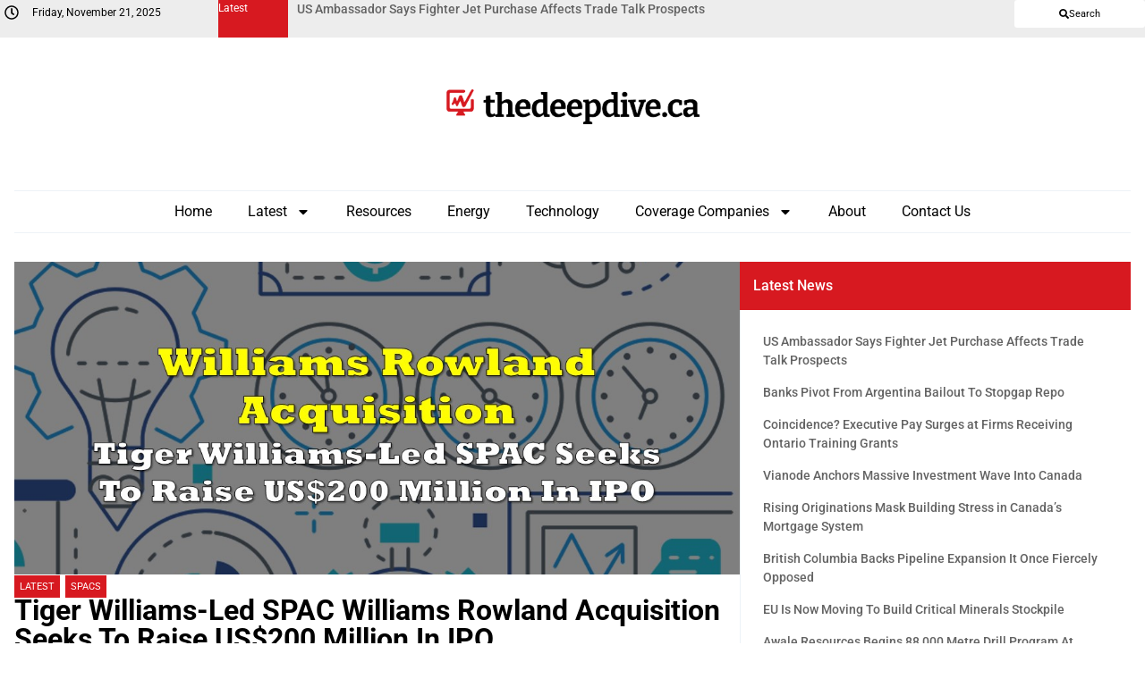

--- FILE ---
content_type: text/css; charset=UTF-8
request_url: https://thedeepdive.ca/wp-content/uploads/elementor/css/post-247075.css?ver=1746596346
body_size: 1021
content:
.elementor-247075 .elementor-element.elementor-element-7b4fbcda{--display:flex;--min-height:35px;--flex-direction:row;--container-widget-width:initial;--container-widget-height:100%;--container-widget-flex-grow:1;--container-widget-align-self:stretch;--flex-wrap-mobile:wrap;--gap:0px 0px;--row-gap:0px;--column-gap:0px;--margin-top:0px;--margin-bottom:0px;--margin-left:0px;--margin-right:0px;--padding-top:0px;--padding-bottom:0px;--padding-left:0px;--padding-right:0px;}.elementor-247075 .elementor-element.elementor-element-7b4fbcda:not(.elementor-motion-effects-element-type-background), .elementor-247075 .elementor-element.elementor-element-7b4fbcda > .elementor-motion-effects-container > .elementor-motion-effects-layer{background-color:var( --e-global-color-ff5d5a9 );}.elementor-247075 .elementor-element.elementor-element-627be778{--display:flex;--flex-direction:row;--container-widget-width:initial;--container-widget-height:100%;--container-widget-flex-grow:1;--container-widget-align-self:stretch;--flex-wrap-mobile:wrap;--gap:0px 0px;--row-gap:0px;--column-gap:0px;--margin-top:0px;--margin-bottom:0px;--margin-left:0px;--margin-right:0px;--padding-top:0px;--padding-bottom:0px;--padding-left:0px;--padding-right:0px;}.elementor-247075 .elementor-element.elementor-element-d3cab0f{--display:flex;--flex-direction:row;--container-widget-width:calc( ( 1 - var( --container-widget-flex-grow ) ) * 100% );--container-widget-height:100%;--container-widget-flex-grow:1;--container-widget-align-self:stretch;--flex-wrap-mobile:wrap;--justify-content:flex-start;--align-items:center;--margin-top:0px;--margin-bottom:0px;--margin-left:0px;--margin-right:0px;--padding-top:5px;--padding-bottom:5px;--padding-left:0px;--padding-right:0px;}.elementor-247075 .elementor-element.elementor-element-6965ae26{--icon-box-icon-margin:15px;}.elementor-247075 .elementor-element.elementor-element-6965ae26 .elementor-icon{font-size:16px;}.elementor-247075 .elementor-element.elementor-element-6965ae26 .elementor-icon-box-description{font-family:"Roboto", Sans-serif;font-size:0.75rem;font-weight:400;}.elementor-247075 .elementor-element.elementor-element-655eca5a{--display:flex;--flex-direction:row;--container-widget-width:initial;--container-widget-height:100%;--container-widget-flex-grow:1;--container-widget-align-self:stretch;--flex-wrap-mobile:wrap;--gap:0px 0px;--row-gap:0px;--column-gap:0px;--margin-top:0px;--margin-bottom:0px;--margin-left:0px;--margin-right:0px;--padding-top:0px;--padding-bottom:0px;--padding-left:0px;--padding-right:0px;}.elementor-247075 .elementor-element.elementor-element-3d831dc5{--display:flex;--justify-content:center;--align-items:center;--container-widget-width:calc( ( 1 - var( --container-widget-flex-grow ) ) * 100% );--margin-top:0px;--margin-bottom:0px;--margin-left:0px;--margin-right:0px;--padding-top:0px;--padding-bottom:0px;--padding-left:0px;--padding-right:0px;}.elementor-247075 .elementor-element.elementor-element-3d831dc5:not(.elementor-motion-effects-element-type-background), .elementor-247075 .elementor-element.elementor-element-3d831dc5 > .elementor-motion-effects-container > .elementor-motion-effects-layer{background-color:var( --e-global-color-primary );}.elementor-247075 .elementor-element.elementor-element-a2dd1be{font-family:"Roboto", Sans-serif;font-size:0.75rem;font-weight:400;color:var( --e-global-color-accent );}.elementor-247075 .elementor-element.elementor-element-74e9dd34{--display:flex;--flex-direction:row;--container-widget-width:calc( ( 1 - var( --container-widget-flex-grow ) ) * 100% );--container-widget-height:100%;--container-widget-flex-grow:1;--container-widget-align-self:stretch;--flex-wrap-mobile:wrap;--align-items:center;--margin-top:0px;--margin-bottom:0px;--margin-left:0px;--margin-right:0px;--padding-top:0px;--padding-bottom:0px;--padding-left:10px;--padding-right:10px;}.elementor-247075 .elementor-element.elementor-element-2586fa84{--swiper-slides-to-display:1;--swiper-slides-gap:10px;}.elementor-247075 .elementor-element.elementor-element-2586fa84 .swiper-slide > .elementor-element{height:100%;}.elementor-247075 .elementor-element.elementor-element-55bdc266{--display:flex;--justify-content:center;--margin-top:0px;--margin-bottom:0px;--margin-left:0px;--margin-right:0px;--padding-top:0px;--padding-bottom:0px;--padding-left:0px;--padding-right:0px;}.elementor-247075 .elementor-element.elementor-element-733efd4f .elementor-button{background-color:var( --e-global-color-accent );font-family:"Roboto", Sans-serif;font-size:0.7rem;font-weight:400;fill:var( --e-global-color-text );color:var( --e-global-color-text );padding:10px 50px 10px 050px;}.elementor-247075 .elementor-element.elementor-element-733efd4f .elementor-button:hover, .elementor-247075 .elementor-element.elementor-element-733efd4f .elementor-button:focus{background-color:var( --e-global-color-ff5d5a9 );color:var( --e-global-color-text );}.elementor-247075 .elementor-element.elementor-element-733efd4f .elementor-button-content-wrapper{flex-direction:row;}.elementor-247075 .elementor-element.elementor-element-733efd4f .elementor-button:hover svg, .elementor-247075 .elementor-element.elementor-element-733efd4f .elementor-button:focus svg{fill:var( --e-global-color-text );}.elementor-247075 .elementor-element.elementor-element-3457282d{--display:flex;--min-height:155px;--flex-direction:row;--container-widget-width:calc( ( 1 - var( --container-widget-flex-grow ) ) * 100% );--container-widget-height:100%;--container-widget-flex-grow:1;--container-widget-align-self:stretch;--flex-wrap-mobile:wrap;--justify-content:center;--align-items:center;--gap:10px 10px;--row-gap:10px;--column-gap:10px;}.elementor-247075 .elementor-element.elementor-element-1e5c720a{--display:flex;--margin-top:0px;--margin-bottom:0px;--margin-left:0px;--margin-right:0px;--padding-top:0px;--padding-bottom:0px;--padding-left:0px;--padding-right:0px;}.elementor-247075 .elementor-element.elementor-element-918c634{--display:flex;--margin-top:0px;--margin-bottom:0px;--margin-left:0px;--margin-right:0px;--padding-top:0px;--padding-bottom:0px;--padding-left:0px;--padding-right:0px;}.elementor-247075 .elementor-element.elementor-element-24a6bc11{--display:flex;--margin-top:0px;--margin-bottom:0px;--margin-left:0px;--margin-right:0px;--padding-top:0px;--padding-bottom:0px;--padding-left:0px;--padding-right:0px;}.elementor-247075 .elementor-element.elementor-element-52d77f14 img{width:300px;height:45px;object-fit:contain;object-position:center center;}.elementor-247075 .elementor-element.elementor-element-343c049b{--display:flex;--margin-top:0px;--margin-bottom:0px;--margin-left:0px;--margin-right:0px;--padding-top:0px;--padding-bottom:0px;--padding-left:0px;--padding-right:0px;}.elementor-247075 .elementor-element.elementor-element-7ec3d5ca .elementor-icon-wrapper{text-align:center;}.elementor-247075 .elementor-element.elementor-element-6c6cd2aa .e-off-canvas__overlay{background-color:rgba(0,0,0,.8);}.elementor-247075 .elementor-element.elementor-element-6c6cd2aa{--e-off-canvas-height:100vh;--e-off-canvas-content-overflow:auto;--e-off-canvas-overlay-opacity:1;}.elementor-247075 .elementor-element.elementor-element-57829c39{--display:flex;}.elementor-247075 .elementor-element.elementor-element-3f68a49e .elementor-nav-menu--dropdown a, .elementor-247075 .elementor-element.elementor-element-3f68a49e .elementor-menu-toggle{color:var( --e-global-color-text );fill:var( --e-global-color-text );}.elementor-247075 .elementor-element.elementor-element-3f68a49e .elementor-nav-menu--dropdown a:hover,
					.elementor-247075 .elementor-element.elementor-element-3f68a49e .elementor-nav-menu--dropdown a.elementor-item-active,
					.elementor-247075 .elementor-element.elementor-element-3f68a49e .elementor-nav-menu--dropdown a.highlighted,
					.elementor-247075 .elementor-element.elementor-element-3f68a49e .elementor-menu-toggle:hover{color:var( --e-global-color-primary );}.elementor-247075 .elementor-element.elementor-element-3f68a49e .elementor-nav-menu--dropdown a:hover,
					.elementor-247075 .elementor-element.elementor-element-3f68a49e .elementor-nav-menu--dropdown a.elementor-item-active,
					.elementor-247075 .elementor-element.elementor-element-3f68a49e .elementor-nav-menu--dropdown a.highlighted{background-color:var( --e-global-color-6329716 );}.elementor-247075 .elementor-element.elementor-element-3f68a49e .elementor-nav-menu--dropdown a.elementor-item-active{color:var( --e-global-color-primary );}.elementor-247075 .elementor-element.elementor-element-3f68a49e .elementor-nav-menu--dropdown .elementor-item, .elementor-247075 .elementor-element.elementor-element-3f68a49e .elementor-nav-menu--dropdown  .elementor-sub-item{font-family:var( --e-global-typography-text-font-family ), Sans-serif;font-size:var( --e-global-typography-text-font-size );font-weight:var( --e-global-typography-text-font-weight );}.elementor-247075 .elementor-element.elementor-element-33570d6{--display:flex;--margin-top:0px;--margin-bottom:0px;--margin-left:0px;--margin-right:0px;--padding-top:0px;--padding-bottom:0px;--padding-left:0px;--padding-right:0px;}.elementor-247075 .elementor-element.elementor-element-9abc812{--display:flex;--min-height:50px;--flex-direction:column;--container-widget-width:calc( ( 1 - var( --container-widget-flex-grow ) ) * 100% );--container-widget-height:initial;--container-widget-flex-grow:0;--container-widget-align-self:initial;--flex-wrap-mobile:wrap;--justify-content:center;--align-items:center;border-style:none;--border-style:none;}.elementor-247075 .elementor-element.elementor-element-577dbe09{--display:flex;border-style:solid;--border-style:solid;border-width:1px 0px 1px 0px;--border-top-width:1px;--border-right-width:0px;--border-bottom-width:1px;--border-left-width:0px;border-color:#EDF2F7;--border-color:#EDF2F7;--margin-top:0px;--margin-bottom:0px;--margin-left:0px;--margin-right:0px;--padding-top:0px;--padding-bottom:0px;--padding-left:0px;--padding-right:0px;}.elementor-247075 .elementor-element.elementor-element-710ba9e .elementor-nav-menu--main .elementor-item{color:var( --e-global-color-text );fill:var( --e-global-color-text );}.elementor-247075 .elementor-element.elementor-element-710ba9e .elementor-nav-menu--main .elementor-item:hover,
					.elementor-247075 .elementor-element.elementor-element-710ba9e .elementor-nav-menu--main .elementor-item.elementor-item-active,
					.elementor-247075 .elementor-element.elementor-element-710ba9e .elementor-nav-menu--main .elementor-item.highlighted,
					.elementor-247075 .elementor-element.elementor-element-710ba9e .elementor-nav-menu--main .elementor-item:focus{color:var( --e-global-color-text );fill:var( --e-global-color-text );}.elementor-247075 .elementor-element.elementor-element-710ba9e .elementor-nav-menu--main .elementor-item.elementor-item-active{color:var( --e-global-color-text );}.elementor-247075 .elementor-element.elementor-element-710ba9e .elementor-nav-menu--dropdown a:hover,
					.elementor-247075 .elementor-element.elementor-element-710ba9e .elementor-nav-menu--dropdown a.elementor-item-active,
					.elementor-247075 .elementor-element.elementor-element-710ba9e .elementor-nav-menu--dropdown a.highlighted,
					.elementor-247075 .elementor-element.elementor-element-710ba9e .elementor-menu-toggle:hover{color:var( --e-global-color-primary );}.elementor-247075 .elementor-element.elementor-element-710ba9e .elementor-nav-menu--dropdown a:hover,
					.elementor-247075 .elementor-element.elementor-element-710ba9e .elementor-nav-menu--dropdown a.elementor-item-active,
					.elementor-247075 .elementor-element.elementor-element-710ba9e .elementor-nav-menu--dropdown a.highlighted{background-color:var( --e-global-color-accent );}.elementor-247075 .elementor-element.elementor-element-710ba9e .elementor-nav-menu--dropdown a.elementor-item-active{color:var( --e-global-color-primary );background-color:var( --e-global-color-accent );}.elementor-theme-builder-content-area{height:400px;}.elementor-location-header:before, .elementor-location-footer:before{content:"";display:table;clear:both;}@media(max-width:1024px){.elementor-247075 .elementor-element.elementor-element-d3cab0f{--padding-top:5px;--padding-bottom:5px;--padding-left:5px;--padding-right:5px;}.elementor-247075 .elementor-element.elementor-element-2586fa84{--swiper-slides-to-display:1;}.elementor-247075 .elementor-element.elementor-element-55bdc266{--padding-top:0px;--padding-bottom:0px;--padding-left:10px;--padding-right:10px;}.elementor-247075 .elementor-element.elementor-element-918c634.e-con{--order:-99999 /* order start hack */;}.elementor-247075 .elementor-element.elementor-element-3f68a49e .elementor-nav-menu--dropdown .elementor-item, .elementor-247075 .elementor-element.elementor-element-3f68a49e .elementor-nav-menu--dropdown  .elementor-sub-item{font-size:var( --e-global-typography-text-font-size );}}@media(min-width:768px){.elementor-247075 .elementor-element.elementor-element-627be778{--width:80%;}.elementor-247075 .elementor-element.elementor-element-d3cab0f{--width:20%;}.elementor-247075 .elementor-element.elementor-element-655eca5a{--width:80%;}.elementor-247075 .elementor-element.elementor-element-3d831dc5{--width:10%;}.elementor-247075 .elementor-element.elementor-element-74e9dd34{--width:70%;}.elementor-247075 .elementor-element.elementor-element-55bdc266{--width:20%;}.elementor-247075 .elementor-element.elementor-element-1e5c720a{--width:30%;}.elementor-247075 .elementor-element.elementor-element-918c634{--width:40%;}.elementor-247075 .elementor-element.elementor-element-33570d6{--width:30%;}}@media(max-width:1366px) and (min-width:768px){.elementor-247075 .elementor-element.elementor-element-d3cab0f{--width:25%;}.elementor-247075 .elementor-element.elementor-element-74e9dd34{--width:65%;}}@media(max-width:1024px) and (min-width:768px){.elementor-247075 .elementor-element.elementor-element-d3cab0f{--width:30%;}.elementor-247075 .elementor-element.elementor-element-655eca5a{--width:70%;}.elementor-247075 .elementor-element.elementor-element-3d831dc5{--width:15%;}.elementor-247075 .elementor-element.elementor-element-74e9dd34{--width:85%;}.elementor-247075 .elementor-element.elementor-element-1e5c720a{--width:30%;}.elementor-247075 .elementor-element.elementor-element-918c634{--width:35%;}.elementor-247075 .elementor-element.elementor-element-33570d6{--width:35%;}}@media(max-width:1366px){.elementor-247075 .elementor-element.elementor-element-d3cab0f{--padding-top:5px;--padding-bottom:5px;--padding-left:5px;--padding-right:5px;}.elementor-247075 .elementor-element.elementor-element-2586fa84{--swiper-slides-to-display:1;}.elementor-247075 .elementor-element.elementor-element-55bdc266{--justify-content:center;--align-items:center;--container-widget-width:calc( ( 1 - var( --container-widget-flex-grow ) ) * 100% );}.elementor-247075 .elementor-element.elementor-element-3457282d{--gap:10px 10px;--row-gap:10px;--column-gap:10px;}.elementor-247075 .elementor-element.elementor-element-3f68a49e .elementor-nav-menu--dropdown .elementor-item, .elementor-247075 .elementor-element.elementor-element-3f68a49e .elementor-nav-menu--dropdown  .elementor-sub-item{font-size:var( --e-global-typography-text-font-size );}}@media(max-width:767px){.elementor-247075 .elementor-element.elementor-element-627be778{--flex-direction:row;--container-widget-width:initial;--container-widget-height:100%;--container-widget-flex-grow:1;--container-widget-align-self:stretch;--flex-wrap-mobile:wrap;--justify-content:flex-start;}.elementor-247075 .elementor-element.elementor-element-655eca5a{--flex-direction:row;--container-widget-width:initial;--container-widget-height:100%;--container-widget-flex-grow:1;--container-widget-align-self:stretch;--flex-wrap-mobile:wrap;}.elementor-247075 .elementor-element.elementor-element-3d831dc5{--width:20%;--padding-top:5px;--padding-bottom:5px;--padding-left:5px;--padding-right:5px;}.elementor-247075 .elementor-element.elementor-element-74e9dd34{--width:80%;--padding-top:5px;--padding-bottom:5px;--padding-left:10px;--padding-right:10px;}.elementor-247075 .elementor-element.elementor-element-2586fa84{--swiper-slides-to-display:1;}.elementor-247075 .elementor-element.elementor-element-3457282d{--gap:10px 10px;--row-gap:10px;--column-gap:10px;}.elementor-247075 .elementor-element.elementor-element-918c634{--flex-direction:row;--container-widget-width:initial;--container-widget-height:100%;--container-widget-flex-grow:1;--container-widget-align-self:stretch;--flex-wrap-mobile:wrap;--gap:0px 0px;--row-gap:0px;--column-gap:0px;}.elementor-247075 .elementor-element.elementor-element-24a6bc11{--width:75%;--flex-direction:column;--container-widget-width:calc( ( 1 - var( --container-widget-flex-grow ) ) * 100% );--container-widget-height:initial;--container-widget-flex-grow:0;--container-widget-align-self:initial;--flex-wrap-mobile:wrap;--justify-content:center;--align-items:center;--gap:0px 0px;--row-gap:0px;--column-gap:0px;--padding-top:0px;--padding-bottom:0px;--padding-left:10px;--padding-right:10px;}.elementor-247075 .elementor-element.elementor-element-343c049b{--width:25%;--flex-direction:column;--container-widget-width:calc( ( 1 - var( --container-widget-flex-grow ) ) * 100% );--container-widget-height:initial;--container-widget-flex-grow:0;--container-widget-align-self:initial;--flex-wrap-mobile:wrap;--justify-content:center;--align-items:center;--padding-top:0px;--padding-bottom:0px;--padding-left:10px;--padding-right:10px;}.elementor-247075 .elementor-element.elementor-element-7ec3d5ca .elementor-icon{font-size:24px;}.elementor-247075 .elementor-element.elementor-element-7ec3d5ca .elementor-icon svg{height:24px;}.elementor-247075 .elementor-element.elementor-element-6c6cd2aa{--e-off-canvas-justify-content:flex-end;--e-off-canvas-width:275px;--e-off-canvas-height:100vh;--e-off-canvas-content-overflow:auto;}.elementor-247075 .elementor-element.elementor-element-5fd444c5{text-align:center;}.elementor-247075 .elementor-element.elementor-element-5fd444c5 img{width:100%;height:25px;object-fit:contain;object-position:center right;}.elementor-247075 .elementor-element.elementor-element-3f68a49e{z-index:2;}.elementor-247075 .elementor-element.elementor-element-3f68a49e .elementor-nav-menu--dropdown .elementor-item, .elementor-247075 .elementor-element.elementor-element-3f68a49e .elementor-nav-menu--dropdown  .elementor-sub-item{font-size:var( --e-global-typography-text-font-size );}.elementor-247075 .elementor-element.elementor-element-33570d6{--padding-top:0px;--padding-bottom:0px;--padding-left:15px;--padding-right:15px;}}

--- FILE ---
content_type: text/css; charset=UTF-8
request_url: https://thedeepdive.ca/wp-content/themes/the-deep-dive/style.css?ver=2.0.0
body_size: -216
content:
/* 
Theme Name: The Deep Dive
Description: This is a custom theme build for The Deep Dive website. This is a child theme of Hello Elementor.
Author: Fortress Tech and Creative Solutions
Author URI: https://fortresstechcreative.com/
Template: hello-elementor
Version: 1.1.0
Text Domain: hello-elementor-child
License: GNU General Public License v3 or later.
License URI: https://www.gnu.org/licenses/gpl-3.0.html
Tags: flexible-header, custom-colors, custom-menu, custom-logo, editor-style, featured-images, rtl-language-support, threaded-comments, translation-ready
*/

/* Add your custom styles here */

--- FILE ---
content_type: text/css; charset=UTF-8
request_url: https://thedeepdive.ca/wp-content/uploads/elementor/css/post-246956.css?ver=1746596347
body_size: -163
content:
.elementor-246956 .elementor-element.elementor-element-6dd14c2b{--display:flex;--margin-top:0px;--margin-bottom:0px;--margin-left:0px;--margin-right:0px;--padding-top:0px;--padding-bottom:0px;--padding-left:0px;--padding-right:0px;}.elementor-246956 .elementor-element.elementor-element-2316aad4{--display:flex;--gap:0px 0px;--row-gap:0px;--column-gap:0px;--margin-top:0px;--margin-bottom:0px;--margin-left:0px;--margin-right:0px;--padding-top:0px;--padding-bottom:0px;--padding-left:0px;--padding-right:0px;}.elementor-246956 .elementor-element.elementor-element-547f7d06{--display:flex;--margin-top:0px;--margin-bottom:0px;--margin-left:0px;--margin-right:0px;--padding-top:15px;--padding-bottom:15px;--padding-left:15px;--padding-right:15px;}.elementor-246956 .elementor-element.elementor-element-547f7d06:not(.elementor-motion-effects-element-type-background), .elementor-246956 .elementor-element.elementor-element-547f7d06 > .elementor-motion-effects-container > .elementor-motion-effects-layer{background-color:var( --e-global-color-primary );}.elementor-246956 .elementor-element.elementor-element-72426c4f{font-family:"Roboto", Sans-serif;font-size:1rem;font-weight:500;color:var( --e-global-color-accent );}.elementor-246956 .elementor-element.elementor-element-31bd6228{--display:flex;border-style:solid;--border-style:solid;border-width:0px 0px 0px 1px;--border-top-width:0px;--border-right-width:0px;--border-bottom-width:0px;--border-left-width:1px;border-color:var( --e-global-color-e5f9f8b );--border-color:var( --e-global-color-e5f9f8b );--margin-top:0px;--margin-bottom:0px;--margin-left:0px;--margin-right:0px;--padding-top:25px;--padding-bottom:25px;--padding-left:25px;--padding-right:25px;}.elementor-246956 .elementor-element.elementor-element-a0d1e03{--grid-columns:1;--grid-row-gap:15px;--grid-column-gap:0px;}@media(min-width:768px){.elementor-246956 .elementor-element.elementor-element-6dd14c2b{--width:100%;}}@media(max-width:1024px){.elementor-246956 .elementor-element.elementor-element-a0d1e03{--grid-columns:1;}}@media(max-width:767px){.elementor-246956 .elementor-element.elementor-element-a0d1e03{--grid-columns:1;}}

--- FILE ---
content_type: text/css; charset=UTF-8
request_url: https://thedeepdive.ca/wp-content/uploads/elementor/css/post-246958.css?ver=1746596347
body_size: -256
content:
.elementor-246958 .elementor-element.elementor-element-41648c42{--display:flex;--gap:0px 0px;--row-gap:0px;--column-gap:0px;--margin-top:0px;--margin-bottom:0px;--margin-left:0px;--margin-right:0px;--padding-top:0px;--padding-bottom:0px;--padding-left:0px;--padding-right:0px;}.elementor-246958 .elementor-element.elementor-element-58203c83{--display:flex;--margin-top:0px;--margin-bottom:0px;--margin-left:0px;--margin-right:0px;--padding-top:15px;--padding-bottom:15px;--padding-left:15px;--padding-right:15px;}.elementor-246958 .elementor-element.elementor-element-58203c83:not(.elementor-motion-effects-element-type-background), .elementor-246958 .elementor-element.elementor-element-58203c83 > .elementor-motion-effects-container > .elementor-motion-effects-layer{background-color:var( --e-global-color-primary );}.elementor-246958 .elementor-element.elementor-element-3431c40{font-family:"Roboto", Sans-serif;font-size:1rem;font-weight:500;color:var( --e-global-color-accent );}.elementor-246958 .elementor-element.elementor-element-5bda5e8f{--display:flex;border-style:solid;--border-style:solid;border-width:0px 0px 0px 1px;--border-top-width:0px;--border-right-width:0px;--border-bottom-width:0px;--border-left-width:1px;border-color:var( --e-global-color-e5f9f8b );--border-color:var( --e-global-color-e5f9f8b );--margin-top:0px;--margin-bottom:0px;--margin-left:0px;--margin-right:0px;--padding-top:25px;--padding-bottom:25px;--padding-left:25px;--padding-right:25px;}.elementor-246958 .elementor-element.elementor-element-51c119ce{--grid-columns:1;--grid-row-gap:35px;--grid-column-gap:0px;}@media(max-width:1024px){.elementor-246958 .elementor-element.elementor-element-51c119ce{--grid-columns:1;}}@media(max-width:767px){.elementor-246958 .elementor-element.elementor-element-51c119ce{--grid-columns:1;}}